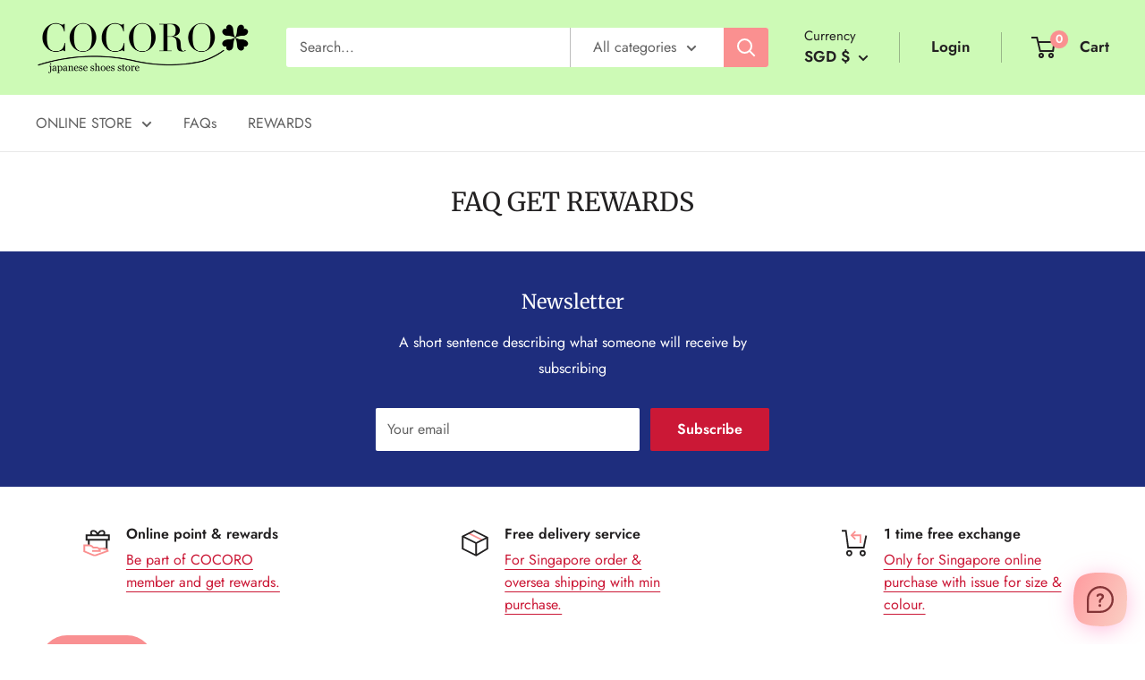

--- FILE ---
content_type: text/css
request_url: https://cocorojapan.com/cdn/shop/t/15/assets/socialshopwave-custom.css?v=29124094675992219041643082485
body_size: -478
content:
#ssw-widget-recommends-html{margin-top:30px}.product-item.product-item--list .ssw-faveiticon{top:-5px;right:0}
/*# sourceMappingURL=/cdn/shop/t/15/assets/socialshopwave-custom.css.map?v=29124094675992219041643082485 */


--- FILE ---
content_type: text/javascript
request_url: https://cocorojapan.com/cdn/shop/t/15/assets/custom.js?v=102476495355921946141632045023
body_size: -575
content:
//# sourceMappingURL=/cdn/shop/t/15/assets/custom.js.map?v=102476495355921946141632045023


--- FILE ---
content_type: text/javascript
request_url: https://cocorojapan.com/cdn/shop/t/15/assets/size-chart-data.js?v=28676891993154856131637291414
body_size: 19
content:
AVADA_SC.campaigns=[{id:"bUXF95h5lbjQTYNIEbCR",priority:0,conditions:{type:"ALL",conditions:[{value:"",operation:"CONTAINS",type:"TITLE"}]},createdAt:"2020-10-19T03:15:31.867Z",click:0,shopId:"2CMCfhOc94M2IgD0wuIU",displayType:"ALL_PRODUCT",shopDomain:"cocoro-japanese-shoes.myshopify.com",contentConfigs:[{position:0,value:'\n<h3 style="font-weight: 600; font-size: 1.8rem;">COCORO Shoes Size Chart</h3>'},{position:1,value:'<br><img src="https://firebasestorage.googleapis.com/v0/b/avada-size-chart.appspot.com/o/charts_content%2FSIZE%20CHART.jpg?alt=media&amp;token=227ec043-a8aa-4050-9acb-d9a4b1443637" alt="Uploaded Image">'}],name:"COCORO SHOES SIZE CHART",productIds:[],status:!0}],AVADA_SC.settings={id:"E06GPEjVE1upvnT0mg57",modalOverlayColor:"#7b7b7b",buttonBorderRadius:10,buttonRotation:!0,position:"",modalLeft:8,showMobile:!0,modalTextColor:"#232323",hasCustomCss:!0,customIcon:!1,displayType:"float-button",enableGa:!1,modalPosition:"modal-center",modalWidth:84,modalHeader:"Size guides",shopId:"2CMCfhOc94M2IgD0wuIU",homePagePosition:"",homePageInlinePosition:"",collectionPageInlinePosition:"",linkTextColor:"#232323",tableHoverColor:"#FFFFFF",customCss:"",tableAnimation:!1,shopDomain:"cocoro-japanese-shoes.myshopify.com",modalShadow:!0,modalHeight:64,modalTop:18,linkBgColor:"#FFFFFF",linkText:"Size chart",linkIcon:"",buttonHeight:35,buttonWidth:80,inlinePosition:"after",modalBorderRadius:10,collectionPagePosition:"",createdAt:{_seconds:1591860892,_nanoseconds:178e6},buttonPosition:"middle-right",hideText:!0,mobilePosition:"top",disableWatermark:!1,modalBgColor:"#FFFFFF"};
//# sourceMappingURL=/cdn/shop/t/15/assets/size-chart-data.js.map?v=28676891993154856131637291414
